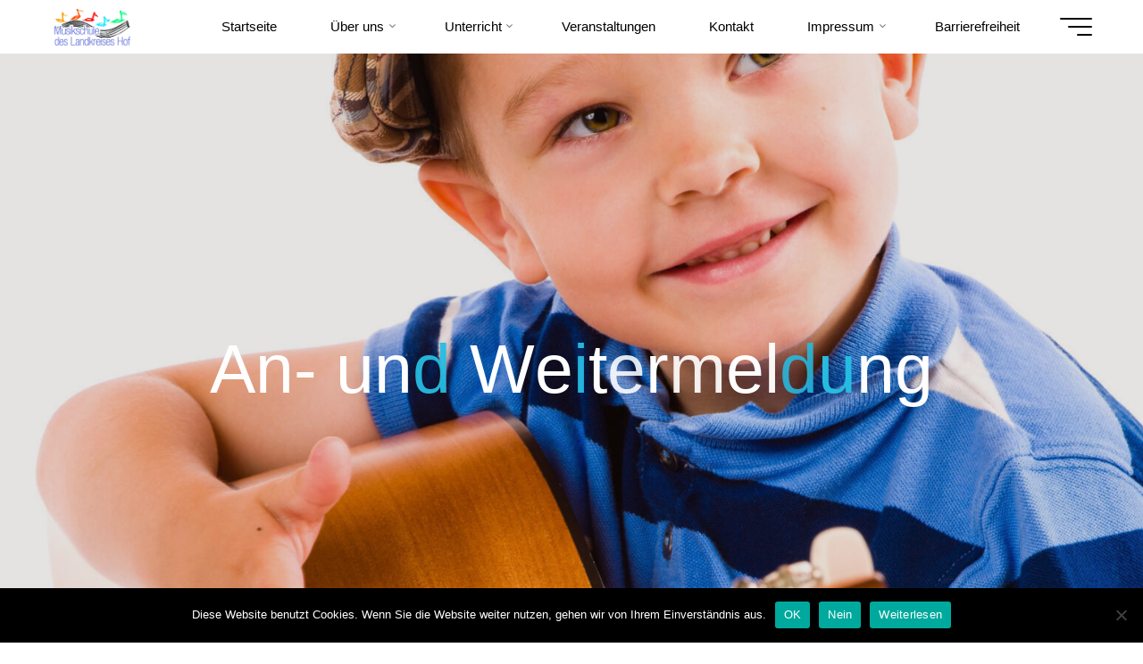

--- FILE ---
content_type: text/html; charset=UTF-8
request_url: https://ms-hof.de/kontakt/anmeldung/
body_size: 15172
content:
<!DOCTYPE html>
<html lang="de">
<head>
<meta name="viewport" content="width=device-width, user-scalable=yes, initial-scale=1.0">
<meta http-equiv="X-UA-Compatible" content="IE=edge" /><meta charset="UTF-8">
<link rel="profile" href="http://gmpg.org/xfn/11">
<link rel="pingback" href="https://ms-hof.de/xmlrpc.php">
<meta name='robots' content='index, follow, max-image-preview:large, max-snippet:-1, max-video-preview:-1' />
	<style>img:is([sizes="auto" i], [sizes^="auto," i]) { contain-intrinsic-size: 3000px 1500px }</style>
	
	<!-- This site is optimized with the Yoast SEO plugin v26.3 - https://yoast.com/wordpress/plugins/seo/ -->
	<title>An- und Weitermeldung - Willkommen bei der Musikschule des Landkreises Hof</title>
	<link rel="canonical" href="https://ms-hof.de/kontakt/anmeldung/" />
	<meta property="og:locale" content="de_DE" />
	<meta property="og:type" content="article" />
	<meta property="og:title" content="An- und Weitermeldung - Willkommen bei der Musikschule des Landkreises Hof" />
	<meta property="og:description" content="Das Musikschuljahr Das Musikschuljahr beginnt mit der ersten vollen Woche nach den Sommerferien, endet mit der letzten vollen Woche vor den Sommerferien und umfasst mindestens &hellip;" />
	<meta property="og:url" content="https://ms-hof.de/kontakt/anmeldung/" />
	<meta property="og:site_name" content="Willkommen bei der Musikschule des Landkreises Hof" />
	<meta property="article:modified_time" content="2025-09-03T10:34:27+00:00" />
	<meta name="twitter:card" content="summary_large_image" />
	<meta name="twitter:label1" content="Geschätzte Lesezeit" />
	<meta name="twitter:data1" content="1 Minute" />
	<script type="application/ld+json" class="yoast-schema-graph">{"@context":"https://schema.org","@graph":[{"@type":"WebPage","@id":"https://ms-hof.de/kontakt/anmeldung/","url":"https://ms-hof.de/kontakt/anmeldung/","name":"An- und Weitermeldung - Willkommen bei der Musikschule des Landkreises Hof","isPartOf":{"@id":"https://ms-hof.de/#website"},"datePublished":"2011-03-21T15:27:58+00:00","dateModified":"2025-09-03T10:34:27+00:00","breadcrumb":{"@id":"https://ms-hof.de/kontakt/anmeldung/#breadcrumb"},"inLanguage":"de","potentialAction":[{"@type":"ReadAction","target":["https://ms-hof.de/kontakt/anmeldung/"]}]},{"@type":"BreadcrumbList","@id":"https://ms-hof.de/kontakt/anmeldung/#breadcrumb","itemListElement":[{"@type":"ListItem","position":1,"name":"Startseite","item":"https://ms-hof.de/"},{"@type":"ListItem","position":2,"name":"Kontakt","item":"https://ms-hof.de/kontakt/"},{"@type":"ListItem","position":3,"name":"An- und Weitermeldung"}]},{"@type":"WebSite","@id":"https://ms-hof.de/#website","url":"https://ms-hof.de/","name":"Die Musikschule des Landkreises Hof","description":"eine Abteilung der VHS Hofer Land e.V.","publisher":{"@id":"https://ms-hof.de/#organization"},"potentialAction":[{"@type":"SearchAction","target":{"@type":"EntryPoint","urlTemplate":"https://ms-hof.de/?s={search_term_string}"},"query-input":{"@type":"PropertyValueSpecification","valueRequired":true,"valueName":"search_term_string"}}],"inLanguage":"de"},{"@type":"Organization","@id":"https://ms-hof.de/#organization","name":"Die Musikschule des Landkreises Hof","url":"https://ms-hof.de/","logo":{"@type":"ImageObject","inLanguage":"de","@id":"https://ms-hof.de/#/schema/logo/image/","url":"https://ms-hof.de/wp-content/uploads/2022/05/Logo-Musikschule-Landkreis-Hof.jpg","contentUrl":"https://ms-hof.de/wp-content/uploads/2022/05/Logo-Musikschule-Landkreis-Hof.jpg","width":1730,"height":815,"caption":"Die Musikschule des Landkreises Hof"},"image":{"@id":"https://ms-hof.de/#/schema/logo/image/"}}]}</script>
	<!-- / Yoast SEO plugin. -->


<link rel="alternate" type="application/rss+xml" title="Willkommen bei der Musikschule des Landkreises Hof &raquo; Feed" href="https://ms-hof.de/feed/" />
<link rel="alternate" type="application/rss+xml" title="Willkommen bei der Musikschule des Landkreises Hof &raquo; Kommentar-Feed" href="https://ms-hof.de/comments/feed/" />
<link rel="alternate" type="text/calendar" title="Willkommen bei der Musikschule des Landkreises Hof &raquo; iCal Feed" href="https://ms-hof.de/veranstaltungen/?ical=1" />
<link rel="alternate" type="application/rss+xml" title="Willkommen bei der Musikschule des Landkreises Hof &raquo; An- und Weitermeldung-Kommentar-Feed" href="https://ms-hof.de/kontakt/anmeldung/feed/" />
<script>
window._wpemojiSettings = {"baseUrl":"https:\/\/s.w.org\/images\/core\/emoji\/16.0.1\/72x72\/","ext":".png","svgUrl":"https:\/\/s.w.org\/images\/core\/emoji\/16.0.1\/svg\/","svgExt":".svg","source":{"concatemoji":"https:\/\/ms-hof.de\/wp-includes\/js\/wp-emoji-release.min.js?ver=6.8.3"}};
/*! This file is auto-generated */
!function(s,n){var o,i,e;function c(e){try{var t={supportTests:e,timestamp:(new Date).valueOf()};sessionStorage.setItem(o,JSON.stringify(t))}catch(e){}}function p(e,t,n){e.clearRect(0,0,e.canvas.width,e.canvas.height),e.fillText(t,0,0);var t=new Uint32Array(e.getImageData(0,0,e.canvas.width,e.canvas.height).data),a=(e.clearRect(0,0,e.canvas.width,e.canvas.height),e.fillText(n,0,0),new Uint32Array(e.getImageData(0,0,e.canvas.width,e.canvas.height).data));return t.every(function(e,t){return e===a[t]})}function u(e,t){e.clearRect(0,0,e.canvas.width,e.canvas.height),e.fillText(t,0,0);for(var n=e.getImageData(16,16,1,1),a=0;a<n.data.length;a++)if(0!==n.data[a])return!1;return!0}function f(e,t,n,a){switch(t){case"flag":return n(e,"\ud83c\udff3\ufe0f\u200d\u26a7\ufe0f","\ud83c\udff3\ufe0f\u200b\u26a7\ufe0f")?!1:!n(e,"\ud83c\udde8\ud83c\uddf6","\ud83c\udde8\u200b\ud83c\uddf6")&&!n(e,"\ud83c\udff4\udb40\udc67\udb40\udc62\udb40\udc65\udb40\udc6e\udb40\udc67\udb40\udc7f","\ud83c\udff4\u200b\udb40\udc67\u200b\udb40\udc62\u200b\udb40\udc65\u200b\udb40\udc6e\u200b\udb40\udc67\u200b\udb40\udc7f");case"emoji":return!a(e,"\ud83e\udedf")}return!1}function g(e,t,n,a){var r="undefined"!=typeof WorkerGlobalScope&&self instanceof WorkerGlobalScope?new OffscreenCanvas(300,150):s.createElement("canvas"),o=r.getContext("2d",{willReadFrequently:!0}),i=(o.textBaseline="top",o.font="600 32px Arial",{});return e.forEach(function(e){i[e]=t(o,e,n,a)}),i}function t(e){var t=s.createElement("script");t.src=e,t.defer=!0,s.head.appendChild(t)}"undefined"!=typeof Promise&&(o="wpEmojiSettingsSupports",i=["flag","emoji"],n.supports={everything:!0,everythingExceptFlag:!0},e=new Promise(function(e){s.addEventListener("DOMContentLoaded",e,{once:!0})}),new Promise(function(t){var n=function(){try{var e=JSON.parse(sessionStorage.getItem(o));if("object"==typeof e&&"number"==typeof e.timestamp&&(new Date).valueOf()<e.timestamp+604800&&"object"==typeof e.supportTests)return e.supportTests}catch(e){}return null}();if(!n){if("undefined"!=typeof Worker&&"undefined"!=typeof OffscreenCanvas&&"undefined"!=typeof URL&&URL.createObjectURL&&"undefined"!=typeof Blob)try{var e="postMessage("+g.toString()+"("+[JSON.stringify(i),f.toString(),p.toString(),u.toString()].join(",")+"));",a=new Blob([e],{type:"text/javascript"}),r=new Worker(URL.createObjectURL(a),{name:"wpTestEmojiSupports"});return void(r.onmessage=function(e){c(n=e.data),r.terminate(),t(n)})}catch(e){}c(n=g(i,f,p,u))}t(n)}).then(function(e){for(var t in e)n.supports[t]=e[t],n.supports.everything=n.supports.everything&&n.supports[t],"flag"!==t&&(n.supports.everythingExceptFlag=n.supports.everythingExceptFlag&&n.supports[t]);n.supports.everythingExceptFlag=n.supports.everythingExceptFlag&&!n.supports.flag,n.DOMReady=!1,n.readyCallback=function(){n.DOMReady=!0}}).then(function(){return e}).then(function(){var e;n.supports.everything||(n.readyCallback(),(e=n.source||{}).concatemoji?t(e.concatemoji):e.wpemoji&&e.twemoji&&(t(e.twemoji),t(e.wpemoji)))}))}((window,document),window._wpemojiSettings);
</script>
<style id='wp-emoji-styles-inline-css'>

	img.wp-smiley, img.emoji {
		display: inline !important;
		border: none !important;
		box-shadow: none !important;
		height: 1em !important;
		width: 1em !important;
		margin: 0 0.07em !important;
		vertical-align: -0.1em !important;
		background: none !important;
		padding: 0 !important;
	}
</style>
<link rel='stylesheet' id='wp-block-library-css' href='https://ms-hof.de/wp-includes/css/dist/block-library/style.min.css?ver=6.8.3' media='all' />
<style id='classic-theme-styles-inline-css'>
/*! This file is auto-generated */
.wp-block-button__link{color:#fff;background-color:#32373c;border-radius:9999px;box-shadow:none;text-decoration:none;padding:calc(.667em + 2px) calc(1.333em + 2px);font-size:1.125em}.wp-block-file__button{background:#32373c;color:#fff;text-decoration:none}
</style>
<style id='global-styles-inline-css'>
:root{--wp--preset--aspect-ratio--square: 1;--wp--preset--aspect-ratio--4-3: 4/3;--wp--preset--aspect-ratio--3-4: 3/4;--wp--preset--aspect-ratio--3-2: 3/2;--wp--preset--aspect-ratio--2-3: 2/3;--wp--preset--aspect-ratio--16-9: 16/9;--wp--preset--aspect-ratio--9-16: 9/16;--wp--preset--color--black: #000000;--wp--preset--color--cyan-bluish-gray: #abb8c3;--wp--preset--color--white: #ffffff;--wp--preset--color--pale-pink: #f78da7;--wp--preset--color--vivid-red: #cf2e2e;--wp--preset--color--luminous-vivid-orange: #ff6900;--wp--preset--color--luminous-vivid-amber: #fcb900;--wp--preset--color--light-green-cyan: #7bdcb5;--wp--preset--color--vivid-green-cyan: #00d084;--wp--preset--color--pale-cyan-blue: #8ed1fc;--wp--preset--color--vivid-cyan-blue: #0693e3;--wp--preset--color--vivid-purple: #9b51e0;--wp--preset--color--accent-1: #28bde2;--wp--preset--color--accent-2: #e0ab2f;--wp--preset--color--headings: #000000;--wp--preset--color--sitetext: #000000;--wp--preset--color--sitebg: #ffffff;--wp--preset--gradient--vivid-cyan-blue-to-vivid-purple: linear-gradient(135deg,rgba(6,147,227,1) 0%,rgb(155,81,224) 100%);--wp--preset--gradient--light-green-cyan-to-vivid-green-cyan: linear-gradient(135deg,rgb(122,220,180) 0%,rgb(0,208,130) 100%);--wp--preset--gradient--luminous-vivid-amber-to-luminous-vivid-orange: linear-gradient(135deg,rgba(252,185,0,1) 0%,rgba(255,105,0,1) 100%);--wp--preset--gradient--luminous-vivid-orange-to-vivid-red: linear-gradient(135deg,rgba(255,105,0,1) 0%,rgb(207,46,46) 100%);--wp--preset--gradient--very-light-gray-to-cyan-bluish-gray: linear-gradient(135deg,rgb(238,238,238) 0%,rgb(169,184,195) 100%);--wp--preset--gradient--cool-to-warm-spectrum: linear-gradient(135deg,rgb(74,234,220) 0%,rgb(151,120,209) 20%,rgb(207,42,186) 40%,rgb(238,44,130) 60%,rgb(251,105,98) 80%,rgb(254,248,76) 100%);--wp--preset--gradient--blush-light-purple: linear-gradient(135deg,rgb(255,206,236) 0%,rgb(152,150,240) 100%);--wp--preset--gradient--blush-bordeaux: linear-gradient(135deg,rgb(254,205,165) 0%,rgb(254,45,45) 50%,rgb(107,0,62) 100%);--wp--preset--gradient--luminous-dusk: linear-gradient(135deg,rgb(255,203,112) 0%,rgb(199,81,192) 50%,rgb(65,88,208) 100%);--wp--preset--gradient--pale-ocean: linear-gradient(135deg,rgb(255,245,203) 0%,rgb(182,227,212) 50%,rgb(51,167,181) 100%);--wp--preset--gradient--electric-grass: linear-gradient(135deg,rgb(202,248,128) 0%,rgb(113,206,126) 100%);--wp--preset--gradient--midnight: linear-gradient(135deg,rgb(2,3,129) 0%,rgb(40,116,252) 100%);--wp--preset--font-size--small: 9px;--wp--preset--font-size--medium: 20px;--wp--preset--font-size--large: 24px;--wp--preset--font-size--x-large: 42px;--wp--preset--font-size--normal: 15px;--wp--preset--font-size--larger: 38px;--wp--preset--spacing--20: 0.44rem;--wp--preset--spacing--30: 0.67rem;--wp--preset--spacing--40: 1rem;--wp--preset--spacing--50: 1.5rem;--wp--preset--spacing--60: 2.25rem;--wp--preset--spacing--70: 3.38rem;--wp--preset--spacing--80: 5.06rem;--wp--preset--shadow--natural: 6px 6px 9px rgba(0, 0, 0, 0.2);--wp--preset--shadow--deep: 12px 12px 50px rgba(0, 0, 0, 0.4);--wp--preset--shadow--sharp: 6px 6px 0px rgba(0, 0, 0, 0.2);--wp--preset--shadow--outlined: 6px 6px 0px -3px rgba(255, 255, 255, 1), 6px 6px rgba(0, 0, 0, 1);--wp--preset--shadow--crisp: 6px 6px 0px rgba(0, 0, 0, 1);}:where(.is-layout-flex){gap: 0.5em;}:where(.is-layout-grid){gap: 0.5em;}body .is-layout-flex{display: flex;}.is-layout-flex{flex-wrap: wrap;align-items: center;}.is-layout-flex > :is(*, div){margin: 0;}body .is-layout-grid{display: grid;}.is-layout-grid > :is(*, div){margin: 0;}:where(.wp-block-columns.is-layout-flex){gap: 2em;}:where(.wp-block-columns.is-layout-grid){gap: 2em;}:where(.wp-block-post-template.is-layout-flex){gap: 1.25em;}:where(.wp-block-post-template.is-layout-grid){gap: 1.25em;}.has-black-color{color: var(--wp--preset--color--black) !important;}.has-cyan-bluish-gray-color{color: var(--wp--preset--color--cyan-bluish-gray) !important;}.has-white-color{color: var(--wp--preset--color--white) !important;}.has-pale-pink-color{color: var(--wp--preset--color--pale-pink) !important;}.has-vivid-red-color{color: var(--wp--preset--color--vivid-red) !important;}.has-luminous-vivid-orange-color{color: var(--wp--preset--color--luminous-vivid-orange) !important;}.has-luminous-vivid-amber-color{color: var(--wp--preset--color--luminous-vivid-amber) !important;}.has-light-green-cyan-color{color: var(--wp--preset--color--light-green-cyan) !important;}.has-vivid-green-cyan-color{color: var(--wp--preset--color--vivid-green-cyan) !important;}.has-pale-cyan-blue-color{color: var(--wp--preset--color--pale-cyan-blue) !important;}.has-vivid-cyan-blue-color{color: var(--wp--preset--color--vivid-cyan-blue) !important;}.has-vivid-purple-color{color: var(--wp--preset--color--vivid-purple) !important;}.has-black-background-color{background-color: var(--wp--preset--color--black) !important;}.has-cyan-bluish-gray-background-color{background-color: var(--wp--preset--color--cyan-bluish-gray) !important;}.has-white-background-color{background-color: var(--wp--preset--color--white) !important;}.has-pale-pink-background-color{background-color: var(--wp--preset--color--pale-pink) !important;}.has-vivid-red-background-color{background-color: var(--wp--preset--color--vivid-red) !important;}.has-luminous-vivid-orange-background-color{background-color: var(--wp--preset--color--luminous-vivid-orange) !important;}.has-luminous-vivid-amber-background-color{background-color: var(--wp--preset--color--luminous-vivid-amber) !important;}.has-light-green-cyan-background-color{background-color: var(--wp--preset--color--light-green-cyan) !important;}.has-vivid-green-cyan-background-color{background-color: var(--wp--preset--color--vivid-green-cyan) !important;}.has-pale-cyan-blue-background-color{background-color: var(--wp--preset--color--pale-cyan-blue) !important;}.has-vivid-cyan-blue-background-color{background-color: var(--wp--preset--color--vivid-cyan-blue) !important;}.has-vivid-purple-background-color{background-color: var(--wp--preset--color--vivid-purple) !important;}.has-black-border-color{border-color: var(--wp--preset--color--black) !important;}.has-cyan-bluish-gray-border-color{border-color: var(--wp--preset--color--cyan-bluish-gray) !important;}.has-white-border-color{border-color: var(--wp--preset--color--white) !important;}.has-pale-pink-border-color{border-color: var(--wp--preset--color--pale-pink) !important;}.has-vivid-red-border-color{border-color: var(--wp--preset--color--vivid-red) !important;}.has-luminous-vivid-orange-border-color{border-color: var(--wp--preset--color--luminous-vivid-orange) !important;}.has-luminous-vivid-amber-border-color{border-color: var(--wp--preset--color--luminous-vivid-amber) !important;}.has-light-green-cyan-border-color{border-color: var(--wp--preset--color--light-green-cyan) !important;}.has-vivid-green-cyan-border-color{border-color: var(--wp--preset--color--vivid-green-cyan) !important;}.has-pale-cyan-blue-border-color{border-color: var(--wp--preset--color--pale-cyan-blue) !important;}.has-vivid-cyan-blue-border-color{border-color: var(--wp--preset--color--vivid-cyan-blue) !important;}.has-vivid-purple-border-color{border-color: var(--wp--preset--color--vivid-purple) !important;}.has-vivid-cyan-blue-to-vivid-purple-gradient-background{background: var(--wp--preset--gradient--vivid-cyan-blue-to-vivid-purple) !important;}.has-light-green-cyan-to-vivid-green-cyan-gradient-background{background: var(--wp--preset--gradient--light-green-cyan-to-vivid-green-cyan) !important;}.has-luminous-vivid-amber-to-luminous-vivid-orange-gradient-background{background: var(--wp--preset--gradient--luminous-vivid-amber-to-luminous-vivid-orange) !important;}.has-luminous-vivid-orange-to-vivid-red-gradient-background{background: var(--wp--preset--gradient--luminous-vivid-orange-to-vivid-red) !important;}.has-very-light-gray-to-cyan-bluish-gray-gradient-background{background: var(--wp--preset--gradient--very-light-gray-to-cyan-bluish-gray) !important;}.has-cool-to-warm-spectrum-gradient-background{background: var(--wp--preset--gradient--cool-to-warm-spectrum) !important;}.has-blush-light-purple-gradient-background{background: var(--wp--preset--gradient--blush-light-purple) !important;}.has-blush-bordeaux-gradient-background{background: var(--wp--preset--gradient--blush-bordeaux) !important;}.has-luminous-dusk-gradient-background{background: var(--wp--preset--gradient--luminous-dusk) !important;}.has-pale-ocean-gradient-background{background: var(--wp--preset--gradient--pale-ocean) !important;}.has-electric-grass-gradient-background{background: var(--wp--preset--gradient--electric-grass) !important;}.has-midnight-gradient-background{background: var(--wp--preset--gradient--midnight) !important;}.has-small-font-size{font-size: var(--wp--preset--font-size--small) !important;}.has-medium-font-size{font-size: var(--wp--preset--font-size--medium) !important;}.has-large-font-size{font-size: var(--wp--preset--font-size--large) !important;}.has-x-large-font-size{font-size: var(--wp--preset--font-size--x-large) !important;}
:where(.wp-block-post-template.is-layout-flex){gap: 1.25em;}:where(.wp-block-post-template.is-layout-grid){gap: 1.25em;}
:where(.wp-block-columns.is-layout-flex){gap: 2em;}:where(.wp-block-columns.is-layout-grid){gap: 2em;}
:root :where(.wp-block-pullquote){font-size: 1.5em;line-height: 1.6;}
</style>
<link rel='stylesheet' id='cookie-notice-front-css' href='https://ms-hof.de/wp-content/plugins/cookie-notice/css/front.min.css?ver=2.5.8' media='all' />
<link rel='stylesheet' id='bravada-themefonts-css' href='https://ms-hof.de/wp-content/themes/bravada/resources/fonts/fontfaces.css?ver=1.2.0' media='all' />
<link rel='stylesheet' id='bravada-googlefonts-css' href='https://ms-hof.de/wp-content/uploads/fonts/999877414936c656a240da135466b69c/font.css?v=1671780703' media='all' />
<link rel='stylesheet' id='bravada-main-css' href='https://ms-hof.de/wp-content/themes/bravada/style.css?ver=1.2.0' media='all' />
<style id='bravada-main-inline-css'>
 body:not(.bravada-landing-page) #container, #colophon-inside, .footer-inside, #breadcrumbs-container-inside { margin: 0 auto; max-width: 1240px; } body:not(.bravada-landing-page) #container { max-width: calc( 1240px - 4em ); } .site-header-inside { max-width: 1240px; margin: 0 auto; } #primary { width: 300px; } #secondary { width: 300px; } #container.one-column .main { width: 100%; } #container.two-columns-right #secondary { float: right; } #container.two-columns-right .main, .two-columns-right #breadcrumbs { width: calc( 100% - 300px ); float: left; } #container.two-columns-left #primary { float: left; } #container.two-columns-left .main, .two-columns-left #breadcrumbs { width: calc( 100% - 300px ); float: right; } #container.three-columns-right #primary, #container.three-columns-left #primary, #container.three-columns-sided #primary { float: left; } #container.three-columns-right #secondary, #container.three-columns-left #secondary, #container.three-columns-sided #secondary { float: left; } #container.three-columns-right #primary, #container.three-columns-left #secondary { margin-left: 0%; margin-right: 0%; } #container.three-columns-right .main, .three-columns-right #breadcrumbs { width: calc( 100% - 600px ); float: left; } #container.three-columns-left .main, .three-columns-left #breadcrumbs { width: calc( 100% - 600px ); float: right; } #container.three-columns-sided #secondary { float: right; } #container.three-columns-sided .main, .three-columns-sided #breadcrumbs { width: calc( 100% - 600px ); float: right; } .three-columns-sided #breadcrumbs { margin: 0 calc( 0% + 300px ) 0 -1920px; } #site-text { clip: rect(1px, 1px, 1px, 1px); height: 1px; overflow: hidden; position: absolute !important; width: 1px; word-wrap: normal !important; } html { font-family: Verdana, Geneva, sans-serif; font-size: 15px; font-weight: 400; line-height: 1.9; ; } #site-title { font-family: Verdana, Geneva, sans-serif; font-size: 1.5em; font-weight: 400; } #site-text { ; } nav#mobile-menu #mobile-nav a { font-family: Verdana, Geneva, sans-serif; font-size: 1.5em; font-weight: 400; font-size: clamp(1.3rem, 3vw, 1.5em); ; } nav#mobile-menu #mobile-nav ul.sub-menu a { font-size: clamp(1.1rem, 2.4vw, 1.2em); } nav#mobile-menu input[type=search] { font-family: Verdana, Geneva, sans-serif; } .widget-title, #comments-title, #reply-title, .related-posts .related-main-title, .main .author-info .page-title { font-family: Playfair Display; font-size: 1.2em; font-weight: 700; line-height: 2; margin-bottom: 0.5em; ; } .widget-title::after, #comments-title::after, #reply-title::after, .related-posts .related-main-title::after { margin-bottom: 0.5em; } .widget-container { font-family: Verdana, Geneva, sans-serif; font-size: 1em; font-weight: 400; } .widget-container ul li { line-height: 1.8; ; } .entry-title, .main .page-title { font-family: Verdana, Geneva, sans-serif; font-size: 1.7em; font-weight: 400; ; } body:not(.single) .entry-meta > span { font-family: Verdana, Geneva, sans-serif; font-size: 1em; font-weight: 300; ; } /* single post titles/metas */ #header-page-title .entry-title, .singular-title, .lp-staticslider .staticslider-caption-title, .seriousslider-theme .seriousslider-caption-title { font-family: Verdana, Geneva, sans-serif; font-size: 6em; font-weight: 400; font-size: clamp(3em, 6vw, 6em ); line-height: 1.5; ; } .single .entry-meta > span { font-family: Verdana, Geneva, sans-serif; font-size: 1.1em; font-weight: 300; ; } h1 { font-size: 2.33em; } h2 { font-size: 2.06em; } h3 { font-size: 1.79em; } h4 { font-size: 1.52em; } h5 { font-size: 1.25em; } h6 { font-size: 0.98em; } h1, h2, h3, h4 { font-family: Verdana, Geneva, sans-serif; font-weight: 400; ; } .entry-content h1, .entry-summary h1, .entry-content h2, .entry-summary h2, .entry-content h3, .entry-summary h3, .entry-content h4, .entry-summary h4, .entry-content h5, .entry-summary h5, .entry-content h6, .entry-summary h6 { line-height: 1.2; margin-bottom: 0.5em; } .lp-section-header .lp-section-desc, .lp-box-title, .lp-tt-title, #nav-fixed a + a, #nav-below span, .lp-blocks.lp-blocks1 .lp-block .lp-block-readmore { font-family: Verdana, Geneva, sans-serif; } .lp-section-header .lp-section-title { font-family: Verdana, Geneva, sans-serif; } blockquote cite { font-family: Verdana, Geneva, sans-serif; } :root { --bravada-accent-1: #28bde2; --bravada-accent-2: #e0ab2f; } .bravada-accent-1 { color: #28bde2; } .bravada-accent-2 { color: #e0ab2f; } .bravada-accent-1-bg { background-color: #28bde2; } .bravada-accent-2-bg { background-color: #e0ab2f; } body { color: #000000; background-color: #ffffff; } .lp-staticslider .staticslider-caption-text a { color: #ffffff; } #site-header-main, .menu-search-animated .searchform input[type="search"], #access .menu-search-animated .searchform, .site-header-bottom-fixed, .bravada-over-menu .site-header-bottom.header-fixed .site-header-bottom-fixed { background-color: #ffffff; } .bravada-over-menu .site-header-bottom-fixed { background: transparent; } .bravada-over-menu .header-fixed.site-header-bottom #site-title a, .bravada-over-menu .header-fixed.site-header-bottom #site-description { color: #28bde2; } .bravada-over-menu #site-title a, .bravada-over-menu #site-description, .bravada-over-menu #access > div > ul > li, .bravada-over-menu #access > div > ul > li > a, .bravada-over-menu .site-header-bottom:not(.header-fixed) #nav-toggle, #breadcrumbs-container span, #breadcrumbs-container a, #breadcrumbs-container i { color: #ffffff; } #bmobile #site-title a { color: #28bde2; } #site-title a::before { background: #28bde2; } body:not(.bravada-over-menu) .site-header-bottom #site-title a::before, .bravada-over-menu .header-fixed.site-header-bottom #site-title a::before { background: #e0ab2f; } body:not(.bravada-over-menu) .site-header-bottom #site-title a:hover { color: #28bde2; } #site-title a:hover::before { background: #e0ab2f; } #access > div > ul > li, #access > div > ul > li > a, .bravada-over-menu .header-fixed.site-header-bottom #access > div > ul > li:not([class*='current']), .bravada-over-menu .header-fixed.site-header-bottom #access > div > ul > li:not([class*='current']) > a { color: #000000; } .hamburger span { background-color: #000000; } #mobile-menu, nav#mobile-menu #mobile-nav a { color: #000000; } nav#mobile-menu #mobile-nav > li.current_page_item > a, nav#mobile-menu #mobile-nav > li.current-menu-item > a, nav#mobile-menu #mobile-nav > li.current_page_ancestor > a, nav#mobile-menu #mobile-nav > li.current-menu-ancestor > a, nav#mobile-menu #mobile-nav a:hover { color: #28bde2; } nav#mobile-menu { color: #000000; background-color: #ffffff; } #mobile-nav .searchform input[type="search"] { border-color: #000000; } .burgermenu-active.bravada-over-menu .site-header-bottom.header-fixed .site-header-bottom-fixed { background-color: transparent; } .burgermenu-active.bravada-over-menu .site-header-bottom .hamburger span { background-color: #000000; } .bravada-over-menu:not(.burgermenu-active) .site-header-bottom:not(.header-fixed) .hamburger span { background-color: #ffffff; } .bravada-over-menu .header-fixed.site-header-bottom .side-section-element.widget_cryout_socials a:hover::before, .side-section-element.widget_cryout_socials a:hover::before { color: #ffffff; } #access ul.sub-menu li a, #access ul.children li a, .topmenu ul li a { color: #000000; } #access ul.sub-menu li a, #access ul.children li a { background-color: #ffffff; } #access ul.sub-menu li a:hover, #access ul.children li a:hover { color: #28bde2; } #access > div > ul > li.current_page_item > a, #access > div > ul > li.current-menu-item > a, #access > div > ul > li.current_page_ancestor > a, #access > div > ul > li.current-menu-ancestor > a, .bravada-over-menu .header-fixed.site-header-bottom #access > div > ul > li > a { color: #000000; } #access ul.children > li.current_page_item > a, #access ul.sub-menu > li.current-menu-item > a, #access ul.children > li.current_page_ancestor > a, #access ul.sub-menu > li.current-menu-ancestor > a { opacity: 0.95; } #access > div > ul ul > li a:not(:only-child)::after { border-left-color: #ffffff; } #access > div > ul > li > ul::before { border-bottom-color: #ffffff; } #access ul li.special1 > a { background-color: #f0f0f0; } #access ul li.special2 > a { background-color: #000000; color: #ffffff; } #access ul li.accent1 > a { background-color: #28bde2; color: #ffffff; } #access ul li.accent2 > a { background-color: #e0ab2f; color: #ffffff; } #access ul li.accent1 > a:hover, #access ul li.accent2 > a:hover { color: #ffffff; } #access > div > ul > li.accent1 > a > span::before, #access > div > ul > li.accent2 > a > span::before { background-color: #ffffff; } article.hentry, body:not(.blog):not(.page-template-template-blog):not(.archive):not(.search) #container:not(.bravada-landing-page) .main, body.bravada-boxed-layout:not(.bravada-landing-page) #container { background-color: #ffffff; } .pagination span { color: #e0ab2f; } .pagination a:hover { background-color: #28bde2; color: #ffffff; } #header-overlay, .lp-staticslider::after, .seriousslider-theme .item::after { background-color: #ffffff; background: -webkit-linear-gradient( 91deg, #ffffff 0%, #1c110a 0%); background: linear-gradient( 181deg, #ffffff 0%, #1c110a 0%); opacity: 0.12; pointer-events: none; } #header-page-title #header-page-title-inside, #header-page-title .entry-title, #header-page-title .entry-meta span, #header-page-title .entry-meta a, #header-page-title .entry-meta time, #header-page-title .entry-meta .icon-metas::before, #header-page-title .byline, #header-page-title #breadcrumbs-nav, .lp-staticslider .staticslider-caption-inside, .seriousslider-theme .seriousslider-caption-inside { color: #ffffff; } #primary .widget-container { background-color: #ffffff; border-color: #eeeeee; padding: 1.5em 2.5em; } @media (max-width: 1024px) { .cryout #container #primary .widget-container { padding: 1em; } } #colophon, #footer { background-color: #ffffff; color: #000000; } .post-thumbnail-container .featured-image-overlay::before { background-color: #28bde2; background: -webkit-gradient(linear, left top, left bottom, from(#28bde2), to(#e0ab2f)); background: linear-gradient(to bottom, #28bde2, #e0ab2f); } .post-thumbnail-container .featured-image-overlay::after { background-color: #28bde2; background: -webkit-gradient(linear, left top, left bottom, from(#28bde2), to(#e0ab2f)); background: linear-gradient(to bottom, #e0ab2f, #28bde2); } .main #content-masonry .post-thumbnail-container:hover + .entry-after-image .entry-title a { color: #28bde2; } @media (max-width: 720px) { .bravada-magazine-one .main #content-masonry .post-thumbnail-container + .entry-after-image { background-color: #ffffff; } } .entry-title a:active, .entry-title a:hover { color: #28bde2; } span.entry-format { color: #28bde2; } .main #content-masonry .format-link .entry-content a { background-color: #28bde2; color: #ffffff; } .main #content-masonry .format-link::after { color: #ffffff; } .cryout article.hentry.format-image, .cryout article.hentry.format-audio, .cryout article.hentry.format-video { background-color: #ffffff; } .format-aside, .format-quote { border-color: #eeeeee; } .single .author-info { border-color: #eeeeee; } .entry-content h5, .entry-content h6, .lp-text-content h5, .lp-text-content h6 { color: #e0ab2f; } .entry-content blockquote::before, .entry-content blockquote::after { color: rgba(0,0,0,0.2); } .entry-content h1, .entry-content h2, .entry-content h3, .entry-content h4, .lp-text-content h1, .lp-text-content h2, .lp-text-content h3, .lp-text-content h4 { color: #000000; } .entry-title, .page-title { color: #000000; } a { color: #28bde2; } a:hover, .widget-area a, .entry-meta span a:hover, .comments-link a { color: #e0ab2f; } .comments-link a:hover, .widget-area a:hover { color: #28bde2; } .socials a::before, .socials a:hover::before { color: #28bde2; } .socials a::after, .socials a:hover::after { color: #e0ab2f; } .bravada-normalizedtags #content .tagcloud a { color: #ffffff; background-color: #28bde2; } .bravada-normalizedtags #content .tagcloud a:hover { background-color: #e0ab2f; } #nav-fixed i { background-color: #dbdbdb; } #nav-fixed .nav-next:hover i, #nav-fixed .nav-previous:hover i { background-color: #e0ab2f; } #nav-fixed a:hover + a, #nav-fixed a + a:hover { background-color: rgba(224,171,47,1); } #nav-fixed i, #nav-fixed span { color: #ffffff; } button#toTop i::before { color: #28bde2; } button#toTop i::after { color: #e0ab2f; } @media (max-width: 800px) { .cryout #footer-bottom .footer-inside { padding-top: 2.5em; } .cryout .footer-inside a#toTop { background-color: #28bde2; color: #ffffff; } .cryout .footer-inside a#toTop:hover { opacity: 0.8;} } .entry-meta .icon-metas:before { color: #000000; } #site-title span a::before { width: calc(100% - 1.2em); } .bravada-caption-one .main .wp-caption .wp-caption-text { border-bottom-color: #eeeeee; } .bravada-caption-two .main .wp-caption .wp-caption-text { background-color: #f5f5f5; } .bravada-image-one .entry-content img[class*="align"], .bravada-image-one .entry-summary img[class*="align"], .bravada-image-two .entry-content img[class*='align'], .bravada-image-two .entry-summary img[class*='align'] { border-color: #eeeeee; } .bravada-image-five .entry-content img[class*='align'], .bravada-image-five .entry-summary img[class*='align'] { border-color: #28bde2; } .entry-summary .excerpt-fade { background-image: linear-gradient(to left, #ffffff, transparent); } /* diffs */ span.edit-link a.post-edit-link, span.edit-link a.post-edit-link:hover, span.edit-link .icon-edit:before { color: #000000; } .searchform { border-color: #ebebeb; } .entry-meta span, .entry-meta a, .entry-utility span, .entry-utility a, .entry-meta time, #breadcrumbs-nav { color: #000000; } .main #content-masonry .post-thumbnail-container span.bl_categ, .main #content-masonry .post-thumbnail-container .comments-link { background-color: #ffffff; } .footermenu ul li span.sep { color: #28bde2; } .entry-meta a::after, .entry-utility a::after { background: #e0ab2f; } #header-page-title .category-metas a { color: #28bde2; } .entry-meta .author:hover .avatar { border-color: #28bde2; } .animated-title span.cry-single.animated-letter, .animated-title span.cry-double.animated-letter { color: #28bde2; } span.entry-sticky { color: #e0ab2f; } #commentform { } code, #nav-below .nav-previous a::before, #nav-below .nav-next a::before { background-color: #eeeeee; } #nav-below .nav-previous::after, #nav-below .nav-next::after { background-color: #28bde2; } pre, .comment-author { border-color: #eeeeee; } .commentlist .comment-area, .commentlist .pingback { border-color: #f3f3f3; } .commentlist img.avatar { background-color: #ffffff; } .comment-meta a { color: #000000; } .commentlist .reply a, .commentlist .author-name, .commentlist .author-name a { background-color: #28bde2; color: #ffffff; } .commentlist .reply a:hover { background-color: #e0ab2f; } select, input[type], textarea { color: #000000; background-color: #f5f5f5; } .sidey select { background-color: #ffffff; } .searchform .searchsubmit { background: #28bde2; } .searchform:hover .searchsubmit { background: #e0ab2f; } .searchform input[type="search"], .searchform input[type="search"]:hover, .searchform input[type="search"]:focus { background-color: #ffffff; } input[type]:hover, textarea:hover, select:hover, input[type]:focus, textarea:focus, select:focus { border-color: #dcdcdc; } button, input[type="button"], input[type="submit"], input[type="reset"] { background-color: #28bde2; color: #ffffff; } button:hover, input[type="button"]:hover, input[type="submit"]:hover, input[type="reset"]:hover { background-color: #e0ab2f; } .comment-form-author input, .comment-form-email input, .comment-form-url input, .comment-form-comment textarea { background-color: #f0f0f0; } .comment-form-author input:hover, .comment-form-email input:hover, .comment-form-url input:hover, .comment-form-comment textarea:hover, .comment-form-author input:focus, .comment-form-email input:focus, .comment-form-url input:focus, .comment-form-comment textarea:focus { background-color: #28bde2; color: #ffffff; } .comment-form-author, .comment-form-email { border-color: #ffffff; } hr { background-color: #f0f0f0; } .cryout-preloader-inside .bounce1 { background-color: #28bde2; } .cryout-preloader-inside .bounce2 { background-color: #e0ab2f; } .page-header.pad-container { background-color: #ffffff; } /* gutenberg */ .wp-block-image.alignwide { margin-left: calc( ( 0% + 4em ) * -1 ); margin-right: calc( ( 0% + 4em ) * -1 ); } .wp-block-image.alignwide img { width: calc( 100% + 8em ); max-width: calc( 100% + 8em ); } .has-accent-1-color, .has-accent-1-color:hover { color: #28bde2; } .has-accent-2-color, .has-accent-2-color:hover { color: #e0ab2f; } .has-headings-color, .has-headings-color:hover { color: #000000; } .has-sitetext-color, .has-sitetext-color:hover { color: #000000; } .has-sitebg-color, .has-sitebg-color:hover { color: #ffffff; } .has-accent-1-background-color { background-color: #28bde2; } .has-accent-2-background-color { background-color: #e0ab2f; } .has-headings-background-color { background-color: #000000; } .has-sitetext-background-color { background-color: #000000; } .has-sitebg-background-color { background-color: #ffffff; } .has-small-font-size { font-size: 12px; } .has-regular-font-size { font-size: 15px; } .has-large-font-size { font-size: 18px; } .has-larger-font-size { font-size: 21px; } .has-huge-font-size { font-size: 21px; } /* woocommerce */ .woocommerce-thumbnail-container .woocommerce-buttons-container a, .woocommerce-page #respond input#submit.alt, .woocommerce a.button.alt, .woocommerce-page button.button.alt, .woocommerce input.button.alt, .woocommerce #respond input#submit, .woocommerce a.button, .woocommerce button.button, .woocommerce input.button { } .woocommerce ul.products li.product .woocommerce-loop-category__title, .woocommerce ul.products li.product .woocommerce-loop-product__title, .woocommerce ul.products li.product h3, .woocommerce div.product .product_title, .woocommerce .woocommerce-tabs h2 { font-family: Verdana, Geneva, sans-serif; } .woocommerce ul.products li.product .woocommerce-loop-category__title, .woocommerce ul.products li.product .woocommerce-loop-product__title, .woocommerce ul.products li.product h3, .woocommerce .star-rating { color: #e0ab2f; } .woocommerce #respond input#submit, .woocommerce a.button, .woocommerce button.button, .woocommerce input.button { background-color: #28bde2; color: #ffffff; line-height: 1.9; } .woocommerce #respond input#submit:hover, .woocommerce a.button:hover, .woocommerce button.button:hover, .woocommerce input.button:hover { background-color: #e0ab2f; color: #ffffff; } .woocommerce-page #respond input#submit.alt, .woocommerce a.button.alt, .woocommerce-page button.button.alt, .woocommerce input.button.alt { color: #28bde2; line-height: 1.9; } .woocommerce-page #respond input#submit.alt::after, .woocommerce a.button.alt::after, .woocommerce-page button.button.alt::after, .woocommerce input.button.alt::after { content: ""; position: absolute; left: 0; top: 0; width: 100%; height: 100%; outline: 2px solid; -webkit-transition: .3s ease all; transition: .3s ease all; } .woocommerce-page #respond input#submit.alt:hover::after, .woocommerce a.button.alt:hover::after, .woocommerce-page button.button.alt:hover::after, .woocommerce input.button.alt:hover::after { opacity: 0; -webkit-transform: scale(1.2, 1.4); transform: scale(1.2, 1.4); } .woocommerce-page #respond input#submit.alt:hover, .woocommerce a.button.alt:hover, .woocommerce-page button.button.alt:hover, .woocommerce input.button.alt:hover { color: #e0ab2f; } .woocommerce div.product .woocommerce-tabs ul.tabs li.active { border-bottom-color: #ffffff; } .woocommerce #respond input#submit.alt.disabled, .woocommerce #respond input#submit.alt.disabled:hover, .woocommerce #respond input#submit.alt:disabled, .woocommerce #respond input#submit.alt:disabled:hover, .woocommerce #respond input#submit.alt[disabled]:disabled, .woocommerce #respond input#submit.alt[disabled]:disabled:hover, .woocommerce a.button.alt.disabled, .woocommerce a.button.alt.disabled:hover, .woocommerce a.button.alt:disabled, .woocommerce a.button.alt:disabled:hover, .woocommerce a.button.alt[disabled]:disabled, .woocommerce a.button.alt[disabled]:disabled:hover, .woocommerce button.button.alt.disabled, .woocommerce button.button.alt.disabled:hover, .woocommerce button.button.alt:disabled, .woocommerce button.button.alt:disabled:hover, .woocommerce button.button.alt[disabled]:disabled, .woocommerce button.button.alt[disabled]:disabled:hover, .woocommerce input.button.alt.disabled, .woocommerce input.button.alt.disabled:hover, .woocommerce input.button.alt:disabled, .woocommerce input.button.alt:disabled:hover, .woocommerce input.button.alt[disabled]:disabled, .woocommerce input.button.alt[disabled]:disabled:hover { background-color: #e0ab2f; color: #fff; } .woocommerce div.product .product_title, .woocommerce ul.products li.product .price, .woocommerce div.product p.price, .woocommerce div.product span.price { color: #e0ab2f} .woocommerce .quantity .qty { background-color: #eeeeee; } .woocommerce-checkout #payment { background: #f5f5f5; } .woocommerce .widget_price_filter .ui-slider .ui-slider-handle { background: #e0ab2f; } .woocommerce div.product .products > h2, .woocommerce .cart-collaterals h2 { font-family: Playfair Display; font-size: 1.2em; font-weight: 700; line-height: 2; ; } .woocommerce div.product .products > h2::after, .woocommerce .cart-collaterals h2::after { background-color: #28bde2 ; } .main .entry-content, .main .entry-summary { text-align: justify; } .main p, .main ul, .main ol, .main dd, .main pre, .main hr { margin-bottom: 1em; } .main .entry-content p { text-indent: 0em; } .main a.post-featured-image { background-position: center center; } #header-widget-area { width: 33%; left: calc(50% - 33% / 2); } .bravada-striped-table .main thead th, .bravada-bordered-table .main thead th, .bravada-striped-table .main td, .bravada-striped-table .main th, .bravada-bordered-table .main th, .bravada-bordered-table .main td { border-color: #e9e9e9; } .bravada-clean-table .main th, .bravada-striped-table .main tr:nth-child(even) td, .bravada-striped-table .main tr:nth-child(even) th { background-color: #f8f8f8; } .bravada-cropped-featured .main .post-thumbnail-container { height: 300px; } .bravada-responsive-featured .main .post-thumbnail-container { max-height: 300px; height: auto; } article.hentry .article-inner, #content-masonry article.hentry .article-inner { padding: 0%; } .site-header-bottom { height:60px; } .site-header-bottom .site-header-inside { height:60px; } .menu-search-animated, .menu-burger, #sheader-container, .identity, #nav-toggle { height: 60px; line-height: 60px; } #access div > ul > li > a, #access ul li[class*="icon"]::before { line-height:60px; } nav#mobile-menu { padding-top: 70px; } body.admin-bar nav#mobile-menu { padding-top: 102px; } #branding { height: 60px; } .bravada-responsive-headerimage #masthead #header-image-main-inside { max-height: 1080px; } .bravada-cropped-headerimage #masthead #header-image-main-inside { height: 1080px; } .bravada-landing-page .lp-blocks-inside, .bravada-landing-page .lp-boxes-inside, .bravada-landing-page .lp-text-inside, .bravada-landing-page .lp-posts-inside, .bravada-landing-page .lp-page-inside, .bravada-landing-page .lp-section-header, .bravada-landing-page .content-widget { max-width: 1240px; } @media (min-width: 960px) { .bravada-landing-page .lp-blocks.lp-blocks1 .lp-blocks-inside { max-width: calc(1240px - 5em); background-color: #ffffff; } } #header-page-title #header-page-title-inside, .lp-staticslider .staticslider-caption, .seriousslider.seriousslider-theme .seriousslider-caption { max-width: 1240px; max-width: 85%; padding-top: 70px; } @media (max-width: 1024px) { #header-page-title #header-page-title-inside, .lp-staticslider .staticslider-caption, .seriousslider.seriousslider-theme .seriousslider-caption { max-width: 100%; } } .bravada-landing-page .content-widget { margin: 0 auto; } a.staticslider-button, .seriousslider-theme .seriousslider-caption-buttons a { background-color: #28bde2; } a.staticslider-button:hover, .seriousslider-theme .seriousslider-caption-buttons a:hover { background-color: #e0ab2f; } .widget-title, #comments-title, #reply-title, .related-posts .related-main-title, .main .page-title, #nav-below em, .lp-text .lp-text-title, .lp-boxes-animated .lp-box-title { background-image: linear-gradient(to bottom, rgba(40,189,226,0.4) 0%, rgba(40,189,226,0.4) 100%); } .lp-slider { background-color: #F9F7F5; } .lp-blocks { background-color: #F9F7F5; } .lp-boxes { background-color: #F8F8F8; } .lp-boxes .lp-boxes-inside::before { background-color: #28bde2 ; } .lp-boxes ~ .lp-boxes .lp-boxes-inside::before { background-color: #e0ab2f ; } .lp-boxes ~ .lp-boxes ~ .lp-boxes .lp-boxes-inside::before { background-color: #28bde2 ; } .lp-text { background-color: #EEEBE9; } #lp-posts, #lp-page { background-color: #F3F7F6; } .lp-block { background-color: #ffffff; } .lp-block i[class^="blicon"]::before { color: #e0ab2f; } .lp-block .lp-block-title, .lp-text .lp-text-title { color: #000000; } .lp-block .lp-block-title::after { background-color: #28bde2; } .lp-blocks1 .lp-block i[class^="blicon"] +i[class^="blicon"]::before { color: #e0ab2f; } .lp-block-readmore { color: #000000; } .lp-block-readmore:hover { color: #28bde2; } .lp-text-title { color: #e0ab2f; } .lp-text-inside .lp-text-background { background-color: #ffffff; } .lp-boxes .lp-box { background-color: #ffffff; } .lp-boxes-animated .box-overlay { background-color: #e0ab2f; } .lp-boxes-animated .lp-box-readmore { color: #28bde2; } .lp-boxes-static .box-overlay { background-color: #28bde2; } .lp-box-title { color: #000000; } .lp-box-title:hover { color: #28bde2; } .lp-boxes-1 .lp-box .lp-box-image { height: 250px; } #cryout_ajax_more_trigger, .lp-port-readmore { color: #e0ab2f; } .lpbox-rnd1 { background-color: #c1c1c1; } .lpbox-rnd2 { background-color: #bcbcbc; } .lpbox-rnd3 { background-color: #b7b7b7; } .lpbox-rnd4 { background-color: #b2b2b2; } .lpbox-rnd5 { background-color: #adadad; } .lpbox-rnd6 { background-color: #a8a8a8; } .lpbox-rnd7 { background-color: #a3a3a3; } .lpbox-rnd8 { background-color: #9e9e9e; } 
</style>
<link rel='stylesheet' id='slimbox2-css' href='https://ms-hof.de/wp-content/plugins/wp-slimbox2/css/slimbox2.css?ver=1.1' media='screen' />
<!--[if lt IE 9]>
<script src="https://ms-hof.de/wp-content/themes/bravada/resources/js/html5shiv.min.js?ver=1.2.0" id="bravada-html5shiv-js"></script>
<![endif]-->
<script src="https://ms-hof.de/wp-includes/js/jquery/jquery.min.js?ver=3.7.1" id="jquery-core-js"></script>
<script src="https://ms-hof.de/wp-includes/js/jquery/jquery-migrate.min.js?ver=3.4.1" id="jquery-migrate-js"></script>
<script src="https://ms-hof.de/wp-content/plugins/wp-slimbox2/javascript/slimbox2.js?ver=2.04" id="slimbox2-js"></script>
<script id="slimbox2_autoload-js-extra">
var slimbox2_options = {"autoload":"1","overlayColor":"#000000","loop":"1","overlayOpacity":"0.8","overlayFadeDuration":"400","resizeDuration":"400","resizeEasing":"swing","initialWidth":"250","initialHeight":"250","imageFadeDuration":"400","captionAnimationDuration":"400","caption":"el.title || el.firstChild.alt || el.firstChild.title || el.href || el.href","url":"1","selector":"div.entry-content, div.gallery, div.entry, div.post, div#page, body","counterText":"Bild {x} von {y}","closeKeys":"27,88,67","previousKeys":"37,90","nextKeys":"39,86","prev":"https:\/\/ms-hof.de\/wp-content\/plugins\/wp-slimbox2\/images\/de_DE\/prevlabel-de.gif","next":"https:\/\/ms-hof.de\/wp-content\/plugins\/wp-slimbox2\/images\/de_DE\/nextlabel-de.gif","close":"https:\/\/ms-hof.de\/wp-content\/plugins\/wp-slimbox2\/images\/de_DE\/closelabel-de.gif","picasaweb":"","flickr":"","mobile":""};
</script>
<script src="https://ms-hof.de/wp-content/plugins/wp-slimbox2/javascript/slimbox2_autoload.js?ver=1.0.4b" id="slimbox2_autoload-js"></script>
<link rel="https://api.w.org/" href="https://ms-hof.de/wp-json/" /><link rel="alternate" title="JSON" type="application/json" href="https://ms-hof.de/wp-json/wp/v2/pages/34" /><link rel="EditURI" type="application/rsd+xml" title="RSD" href="https://ms-hof.de/xmlrpc.php?rsd" />
<meta name="generator" content="WordPress 6.8.3" />
<link rel='shortlink' href='https://ms-hof.de/?p=34' />
<link rel="alternate" title="oEmbed (JSON)" type="application/json+oembed" href="https://ms-hof.de/wp-json/oembed/1.0/embed?url=https%3A%2F%2Fms-hof.de%2Fkontakt%2Fanmeldung%2F" />
<link rel="alternate" title="oEmbed (XML)" type="text/xml+oembed" href="https://ms-hof.de/wp-json/oembed/1.0/embed?url=https%3A%2F%2Fms-hof.de%2Fkontakt%2Fanmeldung%2F&#038;format=xml" />
<meta name="tec-api-version" content="v1"><meta name="tec-api-origin" content="https://ms-hof.de"><link rel="alternate" href="https://ms-hof.de/wp-json/tribe/events/v1/" /><noscript><style>.cryout .cryout-preloader {display: none;}.cryout img[loading="lazy"] {opacity: 1;}</style></noscript>
</head>

<body class="wp-singular page-template-default page page-id-34 page-child parent-pageid-29 wp-custom-logo wp-embed-responsive wp-theme-bravada cookies-not-set tribe-no-js bravada-image-three bravada-caption-zero bravada-totop-normal bravada-bordered-table bravada-fixed-menu bravada-menu-right bravada-topsection-normal bravada-responsive-headerimage bravada-fullscreen-headerimage bravada-responsive-featured bravada-magazine-two bravada-magazine-layout bravada-comment-placeholder bravada-comment-icons bravada-normalizedtags bravada-animated-title bravada-lazy-noanimation bravada-article-animation-flipUp" itemscope itemtype="http://schema.org/WebPage">
			<a class="skip-link screen-reader-text" href="#main" title="Zum Inhalt springen"> Zum Inhalt springen </a>
			<div id="site-wrapper">

	<header id="masthead" class="cryout"  itemscope itemtype="http://schema.org/WPHeader">

		<div id="site-header-main">

			<div class="site-header-top">

				<div class="site-header-inside">

					<div id="header-menu"  itemscope itemtype="http://schema.org/SiteNavigationElement">
											</div><!-- #header-menu -->

				</div><!-- #site-header-inside -->

			</div><!--.site-header-top-->

						<nav id="mobile-menu" tabindex="-1">
				<div class="side-menu side-section"><ul id="mobile-nav" class=""><li class='menu-main-search menu-search-animated'>
<form role="search" method="get" class="searchform" action="https://ms-hof.de/">
	<label>
		<span class="screen-reader-text">Suchen nach:</span>
		<input type="search" class="s" placeholder="Suchen" value="" name="s" size="10"/>
	</label>
	<button type="submit" class="searchsubmit" aria-label="Suchen"><i class="icon-search2"></i><i class="icon-search2"></i></button>
</form>
</li><li id="menu-item-1317" class="menu-item menu-item-type-custom menu-item-object-custom menu-item-home menu-item-1317"><a href="https://ms-hof.de/"><span>Startseite</span></a></li>
<li id="menu-item-1319" class="menu-item menu-item-type-post_type menu-item-object-page menu-item-has-children menu-item-1319"><a href="https://ms-hof.de/uber-uns/"><span>Über uns</span></a>
<ul class="sub-menu">
	<li id="menu-item-4062" class="menu-item menu-item-type-post_type menu-item-object-page menu-item-4062"><a href="https://ms-hof.de/unser-bildungsauftrag/"><span>Unser Bildungsauftrag</span></a></li>
	<li id="menu-item-1320" class="menu-item menu-item-type-post_type menu-item-object-page menu-item-1320"><a href="https://ms-hof.de/uber-uns/unser-angebot/"><span>Unser Angebot</span></a></li>
	<li id="menu-item-1321" class="menu-item menu-item-type-post_type menu-item-object-page menu-item-1321"><a href="https://ms-hof.de/uber-uns/verwaltung/"><span>Verwaltung</span></a></li>
	<li id="menu-item-1322" class="menu-item menu-item-type-post_type menu-item-object-page menu-item-1322"><a href="https://ms-hof.de/uber-uns/lehrkrafte/"><span>Lehrkräfte</span></a></li>
	<li id="menu-item-4391" class="menu-item menu-item-type-post_type menu-item-object-page menu-item-4391"><a href="https://ms-hof.de/stifter-und-foerderer/"><span>Förderer &#038; Kooperationen</span></a></li>
</ul>
</li>
<li id="menu-item-1323" class="menu-item menu-item-type-post_type menu-item-object-page current-menu-ancestor current-menu-parent current_page_parent current_page_ancestor menu-item-has-children menu-item-1323"><a href="https://ms-hof.de/unterricht/"><span>Unterricht</span></a>
<ul class="sub-menu">
	<li id="menu-item-1337" class="menu-item menu-item-type-post_type menu-item-object-page current-menu-item page_item page-item-34 current_page_item menu-item-1337"><a href="https://ms-hof.de/kontakt/anmeldung/" aria-current="page"><span>An- und Weitermeldung</span></a></li>
	<li id="menu-item-4939" class="menu-item menu-item-type-post_type menu-item-object-page menu-item-4939"><a href="https://ms-hof.de/entgeltordnung/"><span>Schul- und Entgeltordnung</span></a></li>
	<li id="menu-item-5873" class="menu-item menu-item-type-post_type menu-item-object-page menu-item-5873"><a href="https://ms-hof.de/unterrichtsorte-fuer-das-schuljahr-2025-26-stand-juli-2025-aenderungen-moeglich/"><span>Unterrichtsorte für das Schuljahr 2025/26 (Stand Juli 2025, Änderungen möglich)</span></a></li>
	<li id="menu-item-1325" class="menu-item menu-item-type-post_type menu-item-object-page menu-item-1325"><a href="https://ms-hof.de/unterricht/musikalische-fruherziehung/"><span>Musikalische Früherziehung</span></a></li>
	<li id="menu-item-5476" class="menu-item menu-item-type-post_type menu-item-object-page menu-item-5476"><a href="https://ms-hof.de/instrumental-und-vokalunterricht/"><span>Instrumental-und Vokalunterricht</span></a></li>
	<li id="menu-item-4300" class="menu-item menu-item-type-post_type menu-item-object-page menu-item-4300"><a href="https://ms-hof.de/musikunterricht-fuer-erwachsene/"><span>Musikunterricht für Erwachsene</span></a></li>
	<li id="menu-item-1330" class="menu-item menu-item-type-post_type menu-item-object-page menu-item-1330"><a href="https://ms-hof.de/unterricht/ensemblespiel/"><span>Ensemblespiel</span></a></li>
	<li id="menu-item-2369" class="menu-item menu-item-type-post_type menu-item-object-page menu-item-2369"><a href="https://ms-hof.de/kammermusik/"><span>Kammermusik</span></a></li>
	<li id="menu-item-5479" class="menu-item menu-item-type-post_type menu-item-object-page menu-item-5479"><a href="https://ms-hof.de/ergaenzungsfaecher/"><span>Ergänzungsfächer</span></a></li>
	<li id="menu-item-1418" class="menu-item menu-item-type-post_type menu-item-object-page menu-item-1418"><a href="https://ms-hof.de/unterricht/instrumentenkarussell/"><span>Instrumenten-Rallyes</span></a></li>
	<li id="menu-item-5889" class="menu-item menu-item-type-post_type menu-item-object-page menu-item-5889"><a href="https://ms-hof.de/informationen-und-downloads/"><span>Informationen und Downloads</span></a></li>
</ul>
</li>
<li id="menu-item-3884" class="menu-item menu-item-type-post_type menu-item-object-page menu-item-3884"><a href="https://ms-hof.de/veranstaltungen/"><span>Veranstaltungen</span></a></li>
<li id="menu-item-1335" class="menu-item menu-item-type-post_type menu-item-object-page current-page-ancestor current-page-parent menu-item-1335"><a href="https://ms-hof.de/kontakt/"><span>Kontakt</span></a></li>
<li id="menu-item-5544" class="menu-item menu-item-type-post_type menu-item-object-page menu-item-has-children menu-item-5544"><a href="https://ms-hof.de/impressum/"><span>Impressum</span></a>
<ul class="sub-menu">
	<li id="menu-item-2772" class="menu-item menu-item-type-post_type menu-item-object-page menu-item-2772"><a href="https://ms-hof.de/datenschutz/"><span>Datenschutzerklärung</span></a></li>
</ul>
</li>
<li id="menu-item-5777" class="menu-item menu-item-type-post_type menu-item-object-page menu-item-5777"><a href="https://ms-hof.de/impressum/barrierefrei/"><span>Barrierefreiheit</span></a></li>
</ul></div>					<div class="side-socials side-section">
		<div class="widget-side-section-inner">
			<section class="side-section-element widget_cryout_socials">
				<div class="widget-socials">
									</div>
			</section>
		</div>
	</div>			</nav> <!-- #mobile-menu -->
			
			<div class="site-header-bottom">

				<div class="site-header-bottom-fixed">

					<div class="site-header-inside">

						<div id="branding">
							<div class="identity"><a href="https://ms-hof.de/" id="logo" class="custom-logo-link" title="Willkommen bei der Musikschule des Landkreises Hof" rel="home"><img   src="https://ms-hof.de/wp-content/uploads/2022/05/Logo-Musikschule-Landkreis-Hof.jpg" class="custom-logo" alt="Willkommen bei der Musikschule des Landkreises Hof" decoding="async" fetchpriority="high" srcset="https://ms-hof.de/wp-content/uploads/2022/05/Logo-Musikschule-Landkreis-Hof.jpg 1730w, https://ms-hof.de/wp-content/uploads/2022/05/Logo-Musikschule-Landkreis-Hof-300x141.jpg 300w, https://ms-hof.de/wp-content/uploads/2022/05/Logo-Musikschule-Landkreis-Hof-600x283.jpg 600w, https://ms-hof.de/wp-content/uploads/2022/05/Logo-Musikschule-Landkreis-Hof-768x362.jpg 768w, https://ms-hof.de/wp-content/uploads/2022/05/Logo-Musikschule-Landkreis-Hof-1536x724.jpg 1536w, https://ms-hof.de/wp-content/uploads/2022/05/Logo-Musikschule-Landkreis-Hof-583x275.jpg 583w" sizes="(max-width: 1730px) 100vw, 1730px" /></a></div><div id="site-text"><div itemprop="headline" id="site-title"><span> <a href="https://ms-hof.de/" title="eine Abteilung der VHS Hofer Land e.V." rel="home">Willkommen bei der Musikschule des Landkreises Hof</a> </span></div><span id="site-description"  itemprop="description" >eine Abteilung der VHS Hofer Land e.V.</span></div>						</div><!-- #branding -->

												<div class='menu-burger'>
							<button class='hamburger' type='button' aria-label="Hauptmenü">
									<span></span>
									<span></span>
									<span></span>
							</button>
						</div>
						
												<nav id="access" aria-label="Oberes Menü"  itemscope itemtype="http://schema.org/SiteNavigationElement">
							<div><ul id="top-nav" class=""><li class="menu-item menu-item-type-custom menu-item-object-custom menu-item-home menu-item-1317"><a href="https://ms-hof.de/"><span>Startseite</span></a></li>
<li class="menu-item menu-item-type-post_type menu-item-object-page menu-item-has-children menu-item-1319"><a href="https://ms-hof.de/uber-uns/"><span>Über uns</span></a>
<ul class="sub-menu">
	<li class="menu-item menu-item-type-post_type menu-item-object-page menu-item-4062"><a href="https://ms-hof.de/unser-bildungsauftrag/"><span>Unser Bildungsauftrag</span></a></li>
	<li class="menu-item menu-item-type-post_type menu-item-object-page menu-item-1320"><a href="https://ms-hof.de/uber-uns/unser-angebot/"><span>Unser Angebot</span></a></li>
	<li class="menu-item menu-item-type-post_type menu-item-object-page menu-item-1321"><a href="https://ms-hof.de/uber-uns/verwaltung/"><span>Verwaltung</span></a></li>
	<li class="menu-item menu-item-type-post_type menu-item-object-page menu-item-1322"><a href="https://ms-hof.de/uber-uns/lehrkrafte/"><span>Lehrkräfte</span></a></li>
	<li class="menu-item menu-item-type-post_type menu-item-object-page menu-item-4391"><a href="https://ms-hof.de/stifter-und-foerderer/"><span>Förderer &#038; Kooperationen</span></a></li>
</ul>
</li>
<li class="menu-item menu-item-type-post_type menu-item-object-page current-menu-ancestor current-menu-parent current_page_parent current_page_ancestor menu-item-has-children menu-item-1323"><a href="https://ms-hof.de/unterricht/"><span>Unterricht</span></a>
<ul class="sub-menu">
	<li class="menu-item menu-item-type-post_type menu-item-object-page current-menu-item page_item page-item-34 current_page_item menu-item-1337"><a href="https://ms-hof.de/kontakt/anmeldung/" aria-current="page"><span>An- und Weitermeldung</span></a></li>
	<li class="menu-item menu-item-type-post_type menu-item-object-page menu-item-4939"><a href="https://ms-hof.de/entgeltordnung/"><span>Schul- und Entgeltordnung</span></a></li>
	<li class="menu-item menu-item-type-post_type menu-item-object-page menu-item-5873"><a href="https://ms-hof.de/unterrichtsorte-fuer-das-schuljahr-2025-26-stand-juli-2025-aenderungen-moeglich/"><span>Unterrichtsorte für das Schuljahr 2025/26 (Stand Juli 2025, Änderungen möglich)</span></a></li>
	<li class="menu-item menu-item-type-post_type menu-item-object-page menu-item-1325"><a href="https://ms-hof.de/unterricht/musikalische-fruherziehung/"><span>Musikalische Früherziehung</span></a></li>
	<li class="menu-item menu-item-type-post_type menu-item-object-page menu-item-5476"><a href="https://ms-hof.de/instrumental-und-vokalunterricht/"><span>Instrumental-und Vokalunterricht</span></a></li>
	<li class="menu-item menu-item-type-post_type menu-item-object-page menu-item-4300"><a href="https://ms-hof.de/musikunterricht-fuer-erwachsene/"><span>Musikunterricht für Erwachsene</span></a></li>
	<li class="menu-item menu-item-type-post_type menu-item-object-page menu-item-1330"><a href="https://ms-hof.de/unterricht/ensemblespiel/"><span>Ensemblespiel</span></a></li>
	<li class="menu-item menu-item-type-post_type menu-item-object-page menu-item-2369"><a href="https://ms-hof.de/kammermusik/"><span>Kammermusik</span></a></li>
	<li class="menu-item menu-item-type-post_type menu-item-object-page menu-item-5479"><a href="https://ms-hof.de/ergaenzungsfaecher/"><span>Ergänzungsfächer</span></a></li>
	<li class="menu-item menu-item-type-post_type menu-item-object-page menu-item-1418"><a href="https://ms-hof.de/unterricht/instrumentenkarussell/"><span>Instrumenten-Rallyes</span></a></li>
	<li class="menu-item menu-item-type-post_type menu-item-object-page menu-item-5889"><a href="https://ms-hof.de/informationen-und-downloads/"><span>Informationen und Downloads</span></a></li>
</ul>
</li>
<li class="menu-item menu-item-type-post_type menu-item-object-page menu-item-3884"><a href="https://ms-hof.de/veranstaltungen/"><span>Veranstaltungen</span></a></li>
<li class="menu-item menu-item-type-post_type menu-item-object-page current-page-ancestor current-page-parent menu-item-1335"><a href="https://ms-hof.de/kontakt/"><span>Kontakt</span></a></li>
<li class="menu-item menu-item-type-post_type menu-item-object-page menu-item-has-children menu-item-5544"><a href="https://ms-hof.de/impressum/"><span>Impressum</span></a>
<ul class="sub-menu">
	<li class="menu-item menu-item-type-post_type menu-item-object-page menu-item-2772"><a href="https://ms-hof.de/datenschutz/"><span>Datenschutzerklärung</span></a></li>
</ul>
</li>
<li class="menu-item menu-item-type-post_type menu-item-object-page menu-item-5777"><a href="https://ms-hof.de/impressum/barrierefrei/"><span>Barrierefreiheit</span></a></li>
</ul></div>						</nav><!-- #access -->
						
					</div><!-- #site-header-inside -->

				</div><!-- #site-header-bottom-fixed -->

			</div><!--.site-header-bottom-->

		</div><!-- #site-header-main -->

		<div id="header-image-main">
			<div id="header-image-main-inside">
					<a href="#main" class="meta-arrow" tabindex="-1">
			<i class="icon-arrow" title="Weiterlesen"></i>
	</a>
			<div id="header-overlay"></div>
			<div class="header-image"  style="background-image: url(https://ms-hof.de/wp-content/uploads/2024/07/cropped-cropped-iss_5057_01543_Kind_mit_Gitarre-scaled-1.jpg)" ></div>
			<img class="header-image" alt="Willkommen bei der Musikschule des Landkreises Hof" src="https://ms-hof.de/wp-content/uploads/2024/07/cropped-cropped-iss_5057_01543_Kind_mit_Gitarre-scaled-1.jpg" />
				    <div id="header-page-title">
        <div id="header-page-title-inside">
						<div class="entry-meta pretitle-meta">
							</div><!-- .entry-meta -->
            <div class="entry-title">An- und Weitermeldung</div>			<div class="entry-meta aftertitle-meta">
											</div><!-- .entry-meta -->
			<div class="byline">
							</div>
        </div>
    </div> 			</div><!-- #header-image-main-inside -->
		</div><!-- #header-image-main -->

	</header><!-- #masthead -->

	
	<div id="content" class="cryout">
		
	<div id="container" class="one-column">

		<main id="main" class="main">
			
			
	<article id="post-34" class="post-34 page type-page status-publish hentry">
		<div class="schema-image">
					<div class="entry-meta">
					</div>
				</div>
		<div class="article-inner">
			<header>
				<h1 class="entry-title singular-title"  itemprop="headline">An- und Weitermeldung</h1>			</header>

			
			<div class="entry-content"  itemprop="text">
				<h3>Das Musikschuljahr</h3>
<p>Das Musikschuljahr beginnt mit der ersten vollen Woche nach den Sommerferien, endet mit der letzten vollen Woche vor den Sommerferien und umfasst mindestens <strong>garantierte 33 Unterrichtswochen</strong>. Ansonsten richtet sich der Unterricht weitestgehend nach der allgemeinen Ferienregelung des Freistaates Bayern.</p>
<h3>Anmeldung (nur bei neuen Schüler*innen)</h3>
<p>Generell ist eine Anmeldung während des laufenden Schuljahres möglich. Wir bitten jedoch um eine Anmeldung möglichst bis 30. Juni, um die Planung des Unterrichts zu vereinfachen. Die Anmeldung erfolgt grundsätzlich schriftlich. Es besteht kein Rechtsanspruch auf Aufnahme und Unterricht oder eine bestimmte Unterrichtszeit. Anmeldeformulare können Sie nachfolgend herunterladen. Gern erhalten Sie die Formular auch bei uns in der Geschäftsstelle (Ludwigstraße 7, 95028 Hof). </p>
<p style="text-align: left;"><a href="https://ms-hof.de/wp-content/uploads/2025/09/Anmeldeformular-Musikschule-Formular.pdf" target="_blank" rel="noopener"><strong>Anmeldung (PDF-Dokument ausfüllbar)</strong></a></p>
<h3>Weitermeldung (nur bei bereits angemeldeten Schüler*innen)</h3>
<p><strong>Der Unterrichtsvertrag endet automatisch zum Ende des Schuljahres</strong> (Stichtag 31.08.). Selbstverständlich kann der Unterricht im folgenden Schuljahr fortgeführt werden. Sie erhalten von uns hierfür rechtzeitig ein Weitermeldungsformular (per Mail, postalisch oder unten per Download), das Sie bitte ausgefüllt an uns zurücksenden.</p>

<p><strong><a href="https://forms.office.com/e/5VeeVFP4xR">Weitermeldung</a> (Online)</strong></p>



<div class="wp-block-buttons is-layout-flex wp-block-buttons-is-layout-flex"></div>
<!-- /wp:post-content -->

<!-- wp:paragraph /-->

<!-- wp:buttons -->
<div class="wp-block-buttons"><!-- /wp:buttons --></div>
<!-- /wp:buttons -->

<!-- wp:paragraph -->
<p>oder </p>
<!-- /wp:paragraph -->

<!-- wp:buttons -->
<div class="wp-block-buttons"><!-- wp:button {"backgroundColor":"accent-1","textColor":"headings","className":"is-style-fill"} -->
<p class="wp-block-button is-style-fill"><strong><a href="https://ms-hof.de/wp-content/uploads/2025/06/Weitermeldung-fuer-den-Instrumentalunterricht-06.06.2025.pdf">Weitermeldung</a> (PDF-Download)</strong></p>
<div> </div>
<!-- /wp:button --></div>
<!-- /wp:buttons -->

<!-- wp:paragraph -->
<p>&nbsp;</p>
<!-- /wp:paragraph -->

<!-- wp:buttons -->
<div class="wp-block-buttons"><!-- /wp:button --></div>
<!-- /wp:buttons -->

<!-- wp:paragraph --><!-- /wp:paragraph -->

<!-- wp:buttons -->
<div class="wp-block-buttons"><!-- /wp:button --></div>
<!-- /wp:buttons -->

<!-- wp:paragraph -->
<p>&nbsp;</p>
<!-- /wp:paragraph -->							</div><!-- .entry-content -->

			<span class="entry-meta">
							</span>

		</div><!-- .article-inner -->
		
	<span class="schema-publisher" itemprop="publisher" itemscope itemtype="https://schema.org/Organization">
         <span itemprop="logo" itemscope itemtype="https://schema.org/ImageObject">
           <meta itemprop="url" content="https://ms-hof.de/wp-content/uploads/2022/05/Logo-Musikschule-Landkreis-Hof.jpg">
         </span>
         <meta itemprop="name" content="Willkommen bei der Musikschule des Landkreises Hof">
    </span>
<link itemprop="mainEntityOfPage" href="https://ms-hof.de/kontakt/anmeldung/" />	</article><!-- #post-## -->
	<section id="comments">
	
	
	</section><!-- #comments -->


					</main><!-- #main -->

		
	</div><!-- #container -->

		
		<aside id="colophon"  itemscope itemtype="http://schema.org/WPSideBar">
			<div id="colophon-inside" class="footer-three ">
				
			</div>
		</aside><!-- #colophon -->

	</div><!-- #main -->

	<footer id="footer" class="cryout"  itemscope itemtype="http://schema.org/WPFooter">
		<button id="toTop" aria-label="Zurück nach oben"><i class="icon-back2top"></i> </button>		<div id="footer-top">
			<div class="footer-inside">
				<div id="site-copyright">© 2025 Musikschule des Landkreises Hof</div>			</div><!-- #footer-inside -->
		</div><!-- #footer-top -->
		<div id="footer-bottom">
			<div class="footer-inside">
				<div style="display:block; margin: 0.5em auto;">Präsentiert von<a target="_blank" href="http://www.cryoutcreations.eu/wordpress-themes/bravada" title="Bravada WordPress Theme by Cryout Creations"> Bravada</a> &amp; <a target="_blank" href="//wordpress.org/" title="Eine semantische, persönliche Publikationsplattform">  WordPress</a>.</div>			</div> <!-- #footer-inside -->
		</div><!-- #footer-bottom -->
	</footer>
</div><!-- site-wrapper -->
	<script type="speculationrules">
{"prefetch":[{"source":"document","where":{"and":[{"href_matches":"\/*"},{"not":{"href_matches":["\/wp-*.php","\/wp-admin\/*","\/wp-content\/uploads\/*","\/wp-content\/*","\/wp-content\/plugins\/*","\/wp-content\/themes\/bravada\/*","\/*\\?(.+)"]}},{"not":{"selector_matches":"a[rel~=\"nofollow\"]"}},{"not":{"selector_matches":".no-prefetch, .no-prefetch a"}}]},"eagerness":"conservative"}]}
</script>
		<script>
		( function ( body ) {
			'use strict';
			body.className = body.className.replace( /\btribe-no-js\b/, 'tribe-js' );
		} )( document.body );
		</script>
		<script> /* <![CDATA[ */var tribe_l10n_datatables = {"aria":{"sort_ascending":": activate to sort column ascending","sort_descending":": activate to sort column descending"},"length_menu":"Show _MENU_ entries","empty_table":"No data available in table","info":"Showing _START_ to _END_ of _TOTAL_ entries","info_empty":"Showing 0 to 0 of 0 entries","info_filtered":"(filtered from _MAX_ total entries)","zero_records":"No matching records found","search":"Search:","all_selected_text":"All items on this page were selected. ","select_all_link":"Select all pages","clear_selection":"Clear Selection.","pagination":{"all":"All","next":"Next","previous":"Previous"},"select":{"rows":{"0":"","_":": Selected %d rows","1":": Selected 1 row"}},"datepicker":{"dayNames":["Sonntag","Montag","Dienstag","Mittwoch","Donnerstag","Freitag","Samstag"],"dayNamesShort":["So.","Mo.","Di.","Mi.","Do.","Fr.","Sa."],"dayNamesMin":["S","M","D","M","D","F","S"],"monthNames":["Januar","Februar","M\u00e4rz","April","Mai","Juni","Juli","August","September","Oktober","November","Dezember"],"monthNamesShort":["Januar","Februar","M\u00e4rz","April","Mai","Juni","Juli","August","September","Oktober","November","Dezember"],"monthNamesMin":["Jan.","Feb.","M\u00e4rz","Apr.","Mai","Juni","Juli","Aug.","Sep.","Okt.","Nov.","Dez."],"nextText":"Next","prevText":"Prev","currentText":"Today","closeText":"Done","today":"Today","clear":"Clear"}};/* ]]> */ </script><script src="https://ms-hof.de/wp-content/plugins/the-events-calendar/common/build/js/user-agent.js?ver=da75d0bdea6dde3898df" id="tec-user-agent-js"></script>
<script id="cookie-notice-front-js-before">
var cnArgs = {"ajaxUrl":"https:\/\/ms-hof.de\/wp-admin\/admin-ajax.php","nonce":"8b5c59f45a","hideEffect":"fade","position":"bottom","onScroll":false,"onScrollOffset":100,"onClick":false,"cookieName":"cookie_notice_accepted","cookieTime":2592000,"cookieTimeRejected":2592000,"globalCookie":false,"redirection":true,"cache":false,"revokeCookies":false,"revokeCookiesOpt":"automatic"};
</script>
<script src="https://ms-hof.de/wp-content/plugins/cookie-notice/js/front.min.js?ver=2.5.8" id="cookie-notice-front-js"></script>
<script id="bravada-frontend-js-extra">
var cryout_theme_settings = {"masonry":"1","rtl":"","magazine":"2","fitvids":"1","autoscroll":"1","articleanimation":"flipUp","lpboxratios":[1.24,1.377],"is_mobile":"","menustyle":"1"};
</script>
<script defer src="https://ms-hof.de/wp-content/themes/bravada/resources/js/frontend.js?ver=1.2.0" id="bravada-frontend-js"></script>
<script src="https://ms-hof.de/wp-includes/js/imagesloaded.min.js?ver=5.0.0" id="imagesloaded-js"></script>
<script defer src="https://ms-hof.de/wp-includes/js/masonry.min.js?ver=4.2.2" id="masonry-js"></script>
<script defer src="https://ms-hof.de/wp-includes/js/jquery/jquery.masonry.min.js?ver=3.1.2b" id="jquery-masonry-js"></script>
<script src="https://ms-hof.de/wp-includes/js/comment-reply.min.js?ver=6.8.3" id="comment-reply-js" async data-wp-strategy="async"></script>

		<!-- Cookie Notice plugin v2.5.8 by Hu-manity.co https://hu-manity.co/ -->
		<div id="cookie-notice" role="dialog" class="cookie-notice-hidden cookie-revoke-hidden cn-position-bottom" aria-label="Cookie Notice" style="background-color: rgba(0,0,0,1);"><div class="cookie-notice-container" style="color: #fff"><span id="cn-notice-text" class="cn-text-container">Diese Website benutzt Cookies. Wenn Sie die Website weiter nutzen, gehen wir von Ihrem Einverständnis aus.</span><span id="cn-notice-buttons" class="cn-buttons-container"><button id="cn-accept-cookie" data-cookie-set="accept" class="cn-set-cookie cn-button" aria-label="OK" style="background-color: #00a99d">OK</button><button id="cn-refuse-cookie" data-cookie-set="refuse" class="cn-set-cookie cn-button" aria-label="Nein" style="background-color: #00a99d">Nein</button><button data-link-url="https://ms-hof.de/datenschutz/" data-link-target="_blank" id="cn-more-info" class="cn-more-info cn-button" aria-label="Weiterlesen" style="background-color: #00a99d">Weiterlesen</button></span><button id="cn-close-notice" data-cookie-set="accept" class="cn-close-icon" aria-label="Nein"></button></div>
			
		</div>
		<!-- / Cookie Notice plugin --></body>
</html>


--- FILE ---
content_type: text/css
request_url: https://ms-hof.de/wp-content/uploads/fonts/999877414936c656a240da135466b69c/font.css?v=1671780703
body_size: 359
content:
/*
 * Font file created by Local Google Fonts 0.20.0
 * Created: Fri, 23 Dec 2022 07:31:42 +0000
 * Handle: bravada-googlefonts
 * Original URL: //fonts.googleapis.com/css?family=Playfair+Display%3A%7CPlayfair+Display%3A700
*/

/* cyrillic */
@font-face {
  font-family: 'Playfair Display';
  font-style: normal;
  font-weight: 400;
  src: url(https://ms-hof.de/wp-content/uploads/fonts/999877414936c656a240da135466b69c/playfair-display-cyrillic-v30-normal-400.woff2?c=1671780702) format('woff2');
  unicode-range: U+0301, U+0400-045F, U+0490-0491, U+04B0-04B1, U+2116;
}
/* vietnamese */
@font-face {
  font-family: 'Playfair Display';
  font-style: normal;
  font-weight: 400;
  src: url(https://ms-hof.de/wp-content/uploads/fonts/999877414936c656a240da135466b69c/playfair-display-vietnamese-v30-normal-400.woff2?c=1671780702) format('woff2');
  unicode-range: U+0102-0103, U+0110-0111, U+0128-0129, U+0168-0169, U+01A0-01A1, U+01AF-01B0, U+1EA0-1EF9, U+20AB;
}
/* latin-ext */
@font-face {
  font-family: 'Playfair Display';
  font-style: normal;
  font-weight: 400;
  src: url(https://ms-hof.de/wp-content/uploads/fonts/999877414936c656a240da135466b69c/playfair-display-latin-ext-v30-normal-400.woff2?c=1671780702) format('woff2');
  unicode-range: U+0100-024F, U+0259, U+1E00-1EFF, U+2020, U+20A0-20AB, U+20AD-20CF, U+2113, U+2C60-2C7F, U+A720-A7FF;
}
/* latin */
@font-face {
  font-family: 'Playfair Display';
  font-style: normal;
  font-weight: 400;
  src: url(https://ms-hof.de/wp-content/uploads/fonts/999877414936c656a240da135466b69c/playfair-display-latin-v30-normal-400.woff2?c=1671780703) format('woff2');
  unicode-range: U+0000-00FF, U+0131, U+0152-0153, U+02BB-02BC, U+02C6, U+02DA, U+02DC, U+2000-206F, U+2074, U+20AC, U+2122, U+2191, U+2193, U+2212, U+2215, U+FEFF, U+FFFD;
}
/* cyrillic */
@font-face {
  font-family: 'Playfair Display';
  font-style: normal;
  font-weight: 700;
  src: url(https://ms-hof.de/wp-content/uploads/fonts/999877414936c656a240da135466b69c/playfair-display-cyrillic-v30-normal-400.woff2?c=1671780702) format('woff2');
  unicode-range: U+0301, U+0400-045F, U+0490-0491, U+04B0-04B1, U+2116;
}
/* vietnamese */
@font-face {
  font-family: 'Playfair Display';
  font-style: normal;
  font-weight: 700;
  src: url(https://ms-hof.de/wp-content/uploads/fonts/999877414936c656a240da135466b69c/playfair-display-vietnamese-v30-normal-400.woff2?c=1671780702) format('woff2');
  unicode-range: U+0102-0103, U+0110-0111, U+0128-0129, U+0168-0169, U+01A0-01A1, U+01AF-01B0, U+1EA0-1EF9, U+20AB;
}
/* latin-ext */
@font-face {
  font-family: 'Playfair Display';
  font-style: normal;
  font-weight: 700;
  src: url(https://ms-hof.de/wp-content/uploads/fonts/999877414936c656a240da135466b69c/playfair-display-latin-ext-v30-normal-400.woff2?c=1671780702) format('woff2');
  unicode-range: U+0100-024F, U+0259, U+1E00-1EFF, U+2020, U+20A0-20AB, U+20AD-20CF, U+2113, U+2C60-2C7F, U+A720-A7FF;
}
/* latin */
@font-face {
  font-family: 'Playfair Display';
  font-style: normal;
  font-weight: 700;
  src: url(https://ms-hof.de/wp-content/uploads/fonts/999877414936c656a240da135466b69c/playfair-display-latin-v30-normal-400.woff2?c=1671780703) format('woff2');
  unicode-range: U+0000-00FF, U+0131, U+0152-0153, U+02BB-02BC, U+02C6, U+02DA, U+02DC, U+2000-206F, U+2074, U+20AC, U+2122, U+2191, U+2193, U+2212, U+2215, U+FEFF, U+FFFD;
}
